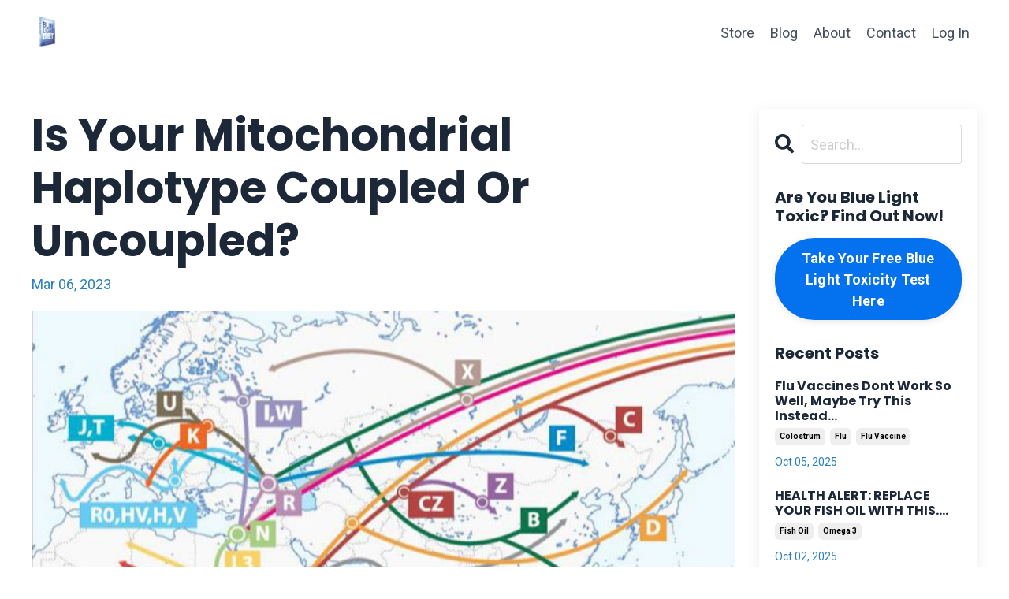

--- FILE ---
content_type: text/html; charset=utf-8
request_url: https://www.bluelightdiet.com/blog/mitochondrialhaplotype
body_size: 12204
content:
<!doctype html>
<html lang="en">
  <head>
    
              <meta name="csrf-param" content="authenticity_token">
              <meta name="csrf-token" content="6nf7Ty90oDs7Wlbn3I/FtVB4C7xySfY0jsNpdj/nKFvP4dHlR3vFJ4uOdmoIksG4NisdxHUz9ghlmYP982RfkQ==">
            
    <title>
      
        Is Your Mitochondrial Haplotype Coupled Or Uncoupled?
      
    </title>
    <meta charset="utf-8" />
    <meta http-equiv="x-ua-compatible" content="ie=edge, chrome=1">
    <meta name="viewport" content="width=device-width, initial-scale=1, shrink-to-fit=no">
    
      <meta name="description" content="Do you know what kind of mitochondria you have? This is one of the most crucial keys to health that everyone ignores. Read this now and ignore your mitochondria no longer..." />
    
    <meta property="og:type" content="website">
<meta property="og:url" content="https://www.bluelightdiet.com/blog/mitochondrialhaplotype">
<meta name="twitter:card" content="summary_large_image">

<meta property="og:title" content="Is Your Mitochondrial Haplotype Coupled Or Uncoupled?">
<meta name="twitter:title" content="Is Your Mitochondrial Haplotype Coupled Or Uncoupled?">


<meta property="og:description" content="Do you know what kind of mitochondria you have? This is one of the most crucial keys to health that everyone ignores. Read this now and ignore your mitochondria no longer...">
<meta name="twitter:description" content="Do you know what kind of mitochondria you have? This is one of the most crucial keys to health that everyone ignores. Read this now and ignore your mitochondria no longer...">


<meta property="og:image" content="https://kajabi-storefronts-production.kajabi-cdn.com/kajabi-storefronts-production/file-uploads/sites/17487/images/2d184ef-b5e1-2c-c15e-00ffb67a01b_69c2fa5e-50c7-498c-957d-237a5d308387.jpg">
<meta name="twitter:image" content="https://kajabi-storefronts-production.kajabi-cdn.com/kajabi-storefronts-production/file-uploads/sites/17487/images/2d184ef-b5e1-2c-c15e-00ffb67a01b_69c2fa5e-50c7-498c-957d-237a5d308387.jpg">

    
      <link href="https://kajabi-storefronts-production.kajabi-cdn.com/kajabi-storefronts-production/sites/17487/images/rxu3Ee1UTjqqb6tGr81w_bld3344.jpg?v=2" rel="shortcut icon" />
    
    <link rel="canonical" href="https://www.bluelightdiet.com/blog/mitochondrialhaplotype" />

    <!-- Google Fonts ====================================================== -->
    <link rel="preconnect" href="https://fonts.gstatic.com" crossorigin>
    <link rel="stylesheet" media="print" onload="this.onload=null;this.removeAttribute(&#39;media&#39;);" type="text/css" href="//fonts.googleapis.com/css?family=Roboto:400,700,400italic,700italic|Poppins:400,700,400italic,700italic&amp;display=swap" />

    <!-- Kajabi CSS ======================================================== -->
    <link rel="stylesheet" media="print" onload="this.onload=null;this.removeAttribute(&#39;media&#39;);" type="text/css" href="https://kajabi-app-assets.kajabi-cdn.com/assets/core-0d125629e028a5a14579c81397830a1acd5cf5a9f3ec2d0de19efb9b0795fb03.css" />

    

    <!-- Font Awesome Icons -->
    <link rel="stylesheet" media="print" onload="this.onload=null;this.removeAttribute(&#39;media&#39;);" type="text/css" crossorigin="anonymous" href="https://use.fontawesome.com/releases/v5.15.2/css/all.css" />

    <link rel="stylesheet" media="screen" href="https://kajabi-storefronts-production.kajabi-cdn.com/kajabi-storefronts-production/themes/2151673347/assets/styles.css?17222876752415109" />

    <!-- Customer CSS ====================================================== -->
    <!-- If you're using custom css that affects the first render of the page, replace async_style_link below with styesheet_tag -->
    <link rel="stylesheet" media="print" onload="this.onload=null;this.removeAttribute(&#39;media&#39;);" type="text/css" href="https://kajabi-storefronts-production.kajabi-cdn.com/kajabi-storefronts-production/themes/2151673347/assets/overrides.css?17222876752415109" />
    <style>
  /* Custom CSS Added Via Theme Settings */
  /* CSS Overrides go here */
</style>

    <!-- Kajabi Editor Only CSS ============================================ -->
    

    <!-- Header hook ======================================================= -->
    <link rel="alternate" type="application/rss+xml" title="The World&#39;s 1st Light Diet: Change Your Light Change Your Life" href="https://www.bluelightdiet.com/blog.rss" /><script type="text/javascript">
  var Kajabi = Kajabi || {};
</script>
<script type="text/javascript">
  Kajabi.currentSiteUser = {
    "id" : "-1",
    "type" : "Guest",
    "contactId" : "",
  };
</script>
<script type="text/javascript">
  Kajabi.theme = {
    activeThemeName: "Hopper",
    previewThemeId: null,
    editor: false
  };
</script>
<meta name="turbo-prefetch" content="false">
<meta name="google-site-verification" content="SKvWuLyUHDcaXjddcFtIJhj5EUCg9COVyeESQN7FQrY" />

<!-- Global site tag (gtag.js) - Google Analytics -->
<script async src="https://www.googletagmanager.com/gtag/js?id=UA-90941745-1"></script>
<script>
  window.dataLayer = window.dataLayer || [];
  function gtag(){dataLayer.push(arguments);}
  gtag('js', new Date());

  gtag('config', 'UA-90941745-1');
</script>

<script>
(function(i,s,o,g,r,a,m){i['GoogleAnalyticsObject']=r;i[r]=i[r]||function(){
(i[r].q=i[r].q||[]).push(arguments)
},i[r].l=1*new Date();a=s.createElement(o),
m=s.getElementsByTagName(o)[0];a.async=1;a.src=g;m.parentNode.insertBefore(a,m)
})(window,document,'script','//www.google-analytics.com/analytics.js','ga');
ga('create', 'UA-67822845-1', 'auto', {});
ga('send', 'pageview');
</script>
<style type="text/css">
  #editor-overlay {
    display: none;
    border-color: #2E91FC;
    position: absolute;
    background-color: rgba(46,145,252,0.05);
    border-style: dashed;
    border-width: 3px;
    border-radius: 3px;
    pointer-events: none;
    cursor: pointer;
    z-index: 10000000000;
  }
  .editor-overlay-button {
    color: white;
    background: #2E91FC;
    border-radius: 2px;
    font-size: 13px;
    margin-inline-start: -24px;
    margin-block-start: -12px;
    padding-block: 3px;
    padding-inline: 10px;
    text-transform:uppercase;
    font-weight:bold;
    letter-spacing:1.5px;

    left: 50%;
    top: 50%;
    position: absolute;
  }
</style>
<script src="https://kajabi-app-assets.kajabi-cdn.com/vite/assets/track_analytics-999259ad.js" crossorigin="anonymous" type="module"></script><link rel="modulepreload" href="https://kajabi-app-assets.kajabi-cdn.com/vite/assets/stimulus-576c66eb.js" as="script" crossorigin="anonymous">
<link rel="modulepreload" href="https://kajabi-app-assets.kajabi-cdn.com/vite/assets/track_product_analytics-9c66ca0a.js" as="script" crossorigin="anonymous">
<link rel="modulepreload" href="https://kajabi-app-assets.kajabi-cdn.com/vite/assets/stimulus-e54d982b.js" as="script" crossorigin="anonymous">
<link rel="modulepreload" href="https://kajabi-app-assets.kajabi-cdn.com/vite/assets/trackProductAnalytics-3d5f89d8.js" as="script" crossorigin="anonymous">      <script type="text/javascript">
        if (typeof (window.rudderanalytics) === "undefined") {
          !function(){"use strict";window.RudderSnippetVersion="3.0.3";var sdkBaseUrl="https://cdn.rudderlabs.com/v3"
          ;var sdkName="rsa.min.js";var asyncScript=true;window.rudderAnalyticsBuildType="legacy",window.rudderanalytics=[]
          ;var e=["setDefaultInstanceKey","load","ready","page","track","identify","alias","group","reset","setAnonymousId","startSession","endSession","consent"]
          ;for(var n=0;n<e.length;n++){var t=e[n];window.rudderanalytics[t]=function(e){return function(){
          window.rudderanalytics.push([e].concat(Array.prototype.slice.call(arguments)))}}(t)}try{
          new Function('return import("")'),window.rudderAnalyticsBuildType="modern"}catch(a){}
          if(window.rudderAnalyticsMount=function(){
          "undefined"==typeof globalThis&&(Object.defineProperty(Object.prototype,"__globalThis_magic__",{get:function get(){
          return this},configurable:true}),__globalThis_magic__.globalThis=__globalThis_magic__,
          delete Object.prototype.__globalThis_magic__);var e=document.createElement("script")
          ;e.src="".concat(sdkBaseUrl,"/").concat(window.rudderAnalyticsBuildType,"/").concat(sdkName),e.async=asyncScript,
          document.head?document.head.appendChild(e):document.body.appendChild(e)
          },"undefined"==typeof Promise||"undefined"==typeof globalThis){var d=document.createElement("script")
          ;d.src="https://polyfill-fastly.io/v3/polyfill.min.js?version=3.111.0&features=Symbol%2CPromise&callback=rudderAnalyticsMount",
          d.async=asyncScript,document.head?document.head.appendChild(d):document.body.appendChild(d)}else{
          window.rudderAnalyticsMount()}window.rudderanalytics.load("2apYBMHHHWpiGqicceKmzPebApa","https://kajabiaarnyhwq.dataplane.rudderstack.com",{})}();
        }
      </script>
      <script type="text/javascript">
        if (typeof (window.rudderanalytics) !== "undefined") {
          rudderanalytics.page({"account_id":"15152","site_id":"17487"});
        }
      </script>
      <script type="text/javascript">
        if (typeof (window.rudderanalytics) !== "undefined") {
          (function () {
            function AnalyticsClickHandler (event) {
              const targetEl = event.target.closest('a') || event.target.closest('button');
              if (targetEl) {
                rudderanalytics.track('Site Link Clicked', Object.assign(
                  {"account_id":"15152","site_id":"17487"},
                  {
                    link_text: targetEl.textContent.trim(),
                    link_href: targetEl.href,
                    tag_name: targetEl.tagName,
                  }
                ));
              }
            };
            document.addEventListener('click', AnalyticsClickHandler);
          })();
        }
      </script>
<script>
!function(f,b,e,v,n,t,s){if(f.fbq)return;n=f.fbq=function(){n.callMethod?
n.callMethod.apply(n,arguments):n.queue.push(arguments)};if(!f._fbq)f._fbq=n;
n.push=n;n.loaded=!0;n.version='2.0';n.agent='plkajabi';n.queue=[];t=b.createElement(e);t.async=!0;
t.src=v;s=b.getElementsByTagName(e)[0];s.parentNode.insertBefore(t,s)}(window,
                                                                      document,'script','https://connect.facebook.net/en_US/fbevents.js');


fbq('init', '877786868998468');
fbq('track', "PageView");</script>
<noscript><img height="1" width="1" style="display:none"
src="https://www.facebook.com/tr?id=877786868998468&ev=PageView&noscript=1"
/></noscript>
<meta name='site_locale' content='en'><style type="text/css">
  /* Font Awesome 4 */
  .fa.fa-twitter{
    font-family:sans-serif;
  }
  .fa.fa-twitter::before{
    content:"𝕏";
    font-size:1.2em;
  }

  /* Font Awesome 5 */
  .fab.fa-twitter{
    font-family:sans-serif;
  }
  .fab.fa-twitter::before{
    content:"𝕏";
    font-size:1.2em;
  }
</style>
<link rel="stylesheet" href="https://cdn.jsdelivr.net/npm/@kajabi-ui/styles@1.0.4/dist/kajabi_products/kajabi_products.css" />
<script type="module" src="https://cdn.jsdelivr.net/npm/@pine-ds/core@3.14.0/dist/pine-core/pine-core.esm.js"></script>
<script nomodule src="https://cdn.jsdelivr.net/npm/@pine-ds/core@3.14.0/dist/pine-core/index.esm.js"></script>


  </head>
  <style>
  

  
    
  
</style>
  <body id="encore-theme" class="background-unrecognized">
    

    <div id="section-header" data-section-id="header">

<style>
  /* Default Header Styles */
  .header {
    
      background-color: #ffffff;
    
    font-size: 18px;
  }
  .header a,
  .header a.link-list__link,
  .header a.link-list__link:hover,
  .header a.social-icons__icon,
  .header .user__login a,
  .header .dropdown__item a,
  .header .dropdown__trigger:hover {
    color: #45505d;
  }
  .header .dropdown__trigger {
    color: #45505d !important;
  }
  /* Mobile Header Styles */
  @media (max-width: 767px) {
    .header {
      
      font-size: 16px;
    }
    
    .header .hamburger__slices .hamburger__slice {
      
        background-color: #0b0088;
      
    }
    
      .header a.link-list__link, .dropdown__item a, .header__content--mobile {
        text-align: center;
      }
    
    .header--overlay .header__content--mobile  {
      padding-bottom: 20px;
    }
  }
  /* Sticky Styles */
  
</style>

<div class="hidden">
  
    
  
    
  
    
  
    
  
  
  
  
</div>

<header class="header header--overlay    background-light header--close-on-scroll" kjb-settings-id="sections_header_settings_background_color">
  <div class="hello-bars">
    
      
    
      
    
      
    
      
    
  </div>
  
    <div class="header__wrap">
      <div class="header__content header__content--desktop background-light">
        <div class="container header__container media justify-content-left">
          
            
                <style>
@media (min-width: 768px) {
  #block-1555988494486 {
    text-align: left;
  }
} 
</style>

<div id="block-1555988494486" class="header__block header__block--logo header__block--show header__switch-content " kjb-settings-id="sections_header_blocks_1555988494486_settings_stretch">
  

<style>
  #block-1555988494486 {
    line-height: 1;
  }
  #block-1555988494486 .logo__image {
    display: block;
    width: 40px;
  }
  #block-1555988494486 .logo__text {
    color: ;
  }
</style>

<a class="logo" href="/">
  
    
      <img loading="auto" class="logo__image" alt="Header Logo" kjb-settings-id="sections_header_blocks_1555988494486_settings_logo" src="https://kajabi-storefronts-production.kajabi-cdn.com/kajabi-storefronts-production/themes/2151673347/settings_images/I3T9oevSWuZgKHA409DO_file.jpg" />
    
  
</a>
</div>
              
          
            
                <style>
@media (min-width: 768px) {
  #block-1555988491313 {
    text-align: right;
  }
} 
</style>

<div id="block-1555988491313" class="header__block header__switch-content header__block--menu stretch" kjb-settings-id="sections_header_blocks_1555988491313_settings_stretch">
  <div class="link-list justify-content-right" kjb-settings-id="sections_header_blocks_1555988491313_settings_menu">
  
    <a class="link-list__link" href="https://www.bluelightdiet.com/store" >Store</a>
  
    <a class="link-list__link" href="https://www.bluelightdiet.com/blog" >Blog</a>
  
</div>
</div>
              
          
            
                <style>
@media (min-width: 768px) {
  #block-1602256221872 {
    text-align: right;
  }
} 
</style>

<div id="block-1602256221872" class="header__block header__switch-content header__block--menu " kjb-settings-id="sections_header_blocks_1602256221872_settings_stretch">
  <div class="link-list justify-content-right" kjb-settings-id="sections_header_blocks_1602256221872_settings_menu">
  
    <a class="link-list__link" href="https://www.bluelightdiet.com/aboutus" >About</a>
  
    <a class="link-list__link" href="https://www.bluelightdiet.com/contact" >Contact</a>
  
</div>
</div>
              
          
            
                <style>
@media (min-width: 768px) {
  #block-1555988487706 {
    text-align: left;
  }
} 
</style>

<div id="block-1555988487706" class="header__block header__switch-content header__block--user " kjb-settings-id="sections_header_blocks_1555988487706_settings_stretch">
  <style>
  /* Dropdown menu colors for desktop */
  @media (min-width: 768px) {
    #block-1555988487706 .dropdown__menu {
      background: #FFFFFF;
      color: #595959;
    }
    #block-1555988487706 .dropdown__item a,
    #block-1555988487706 {
      color: #595959;
    }
  }
  /* Mobile menu text alignment */
  @media (max-width: 767px) {
    #block-1555988487706 .dropdown__item a,
    #block-1555988487706 .user__login a {
      text-align: center;
    }
  }
</style>

<div class="user" kjb-settings-id="sections_header_blocks_1555988487706_settings_language_login">
  
    <span class="user__login" kjb-settings-id="language_login"><a href="/login">Log In</a></span>
  
</div>
</div>
              
          
          
            <div class="hamburger hidden--desktop" kjb-settings-id="sections_header_settings_hamburger_color">
              <div class="hamburger__slices">
                <div class="hamburger__slice hamburger--slice-1"></div>
                <div class="hamburger__slice hamburger--slice-2"></div>
                <div class="hamburger__slice hamburger--slice-3"></div>
                <div class="hamburger__slice hamburger--slice-4"></div>
              </div>
            </div>
          
        </div>
      </div>
      <div class="header__content header__content--mobile">
        <div class="header__switch-content header__spacer"></div>
      </div>
    </div>
  
</header>

</div>
    <main>
      <div data-dynamic-sections=blog_post><div id="section-1599688991346" data-section-id="1599688991346"><style>
  
  .blog-post-body {
    background-color: #ffffff;
  }
  .blog-post-body .sizer {
    padding-top: 40px;
    padding-bottom: 40px;
  }
  .blog-post-body .container {
    max-width: calc(1260px + 15px + 15px);
    padding-right: 15px;
    padding-left: 15px;
  }
  .blog-post-body__panel {
    background-color: #ffffff;
    border-color: ;
    border-radius: 4px;
    border-style: none;
    border-width: 25px ;
  }
  .blog-post-body__title {
    color:  !important;
  }
  .blog-post-body__date {
    color: #2980b9;
  }
  .tag {
    color: ;
    background-color: ;
  }
  .tag:hover {
    color: ;
    background-color: ;
  }
  .blog-post-body__content {
    color: ;
  }
  @media (min-width: 768px) {
    
    .blog-post-body .sizer {
      padding-top: 40px;
      padding-bottom: 40px;
    }
    .blog-post-body .container {
      max-width: calc(1260px + 40px + 40px);
      padding-right: 40px;
      padding-left: 40px;
    }
  }
</style>

<section class="blog-post-body background-light" kjb-settings-id="sections_1599688991346_settings_background_color">
  <div class="sizer">
    
    <div class="container">
      <div class="row">
        
          <div class="col-lg-9">
        
          
            
            <div class="blog-post-body__info">
              <h1 class="blog-post-body__title">Is Your Mitochondrial Haplotype Coupled Or Uncoupled?</h1>
              
              
                <span class="blog-post-body__date" kjb-settings-id="sections_1599688991346_settings_show_date">Mar 06, 2023</span>
              
              
            </div>
            
              <div class="blog-post-body__media">
  
  
  
    
      <img loading="auto" alt="mitochondrial haplotype" src="https://kajabi-storefronts-production.kajabi-cdn.com/kajabi-storefronts-production/file-uploads/blogs/6441/images/3020218-a30c-1a1-2f6c-7c1e07ed_mtdna.jpg" />
    
  

</div>
            
            <div class="blog-post-body__content">
              <p><strong>***For the BEST Blue Light Diet tips, tricks and links, <a href="https://www.bluelightdiet.com/links" target="_blank" rel="noopener noreferrer">visit the Blue Light Diet Recommended Links Page</a>***</strong></p>
<p><strong><em>Is Your Mitochondria Coupled Or Uncoupled And Why You Really Need To Start Caring....</em></strong><br /><br />A mitochondria haplogroup is a group of mitochondrial DNA (mtDNA) that traces back to a single common ancestor and the area in the World where they originated from.</p>
<p>There are many different mitochondrial haplogroups and your haplogroup was almost certainly inherited from your mother.<br /><br />In these mitochondria haplogroups, there are different kinds of mitochondria that can&nbsp;<span>determine gene expression and more. T</span>hese are referred to as mitochondrial haplotypes and the two main mitochondrial haplotypes that concern you are known as coupled and uncoupled.&nbsp;<br /><br />If your mitochondrial haplotype is coupled, that means it is tight and efficient.&nbsp;<br /><br />If your mitochondrial haplotype is uncoupled, that means it is loose and less efficient.<br /><br />Great Bobby, thanks for clearing things up lol.....<br /><br />Ok.<br /><br />Here's the important part for you to know.&nbsp;<br /><br />How do your mitochondria produce energy?<br /><br />One way is from eating food. When you eat food and it gets broken down to the atomic level, electrons and protons etc and then those atomic molecules get fed into your mitochondria electron transport chain.<br /><br />Electrons release energy that "pumps" protons along a gradient and those <a href="https://www.khanacademy.org/science/ap-biology/cellular-energetics/cellular-respiration-ap/a/oxidative-phosphorylation-etc#:~:text=The%20proton%20gradient%20produced%20by,conversion%20of%20ADP%20to%20ATP." target="_blank" rel="noopener noreferrer">protons trigger the spinning of ATPase which produces ATP in your mitochondria.</a>&nbsp;(Among other things)<br /><br /><strong>COUPLED HAPLOTYPES</strong></p>
<p>Coupled mitochondria haplotypes are more efficient at producing energy, more efficient at using electrons to move protons across that gradient in the mitochondrial electron transport chain.<br /><br />People who were usually born in an equatorial region or can trace their mitochondrial dna back to this type of region have tightly coupled mitochondrial haplotypes.<br /><br />Why?<br /><br /><span>Humans first emerged in equatorial regions and those regions have higher temperatures and stronger sunlight! These humans were also connected&nbsp;to the ground 24/7. So Nature built their mitochondria accordingly. Since they were connected to so many different energy sources, their mitochondria were extremely efficient and didn't require so many electrons from food to pump protons and create lots of ATP and EZ water.<br /><br /></span>Another product of ATP creation in your mitochondria is heat.<br /><br />If you live close to the equator, obviously you are hot enough already and your body does not need to generate much heat to survive. Because coupled haplotypes are so efficient at making energy, they burn less calories which means they make less heat.<br /><br />Now lets compare this to uncoupled haplotypes.&nbsp;&nbsp;<br /><br /><strong>UNCOUPLED HAPLOTYPES</strong><br /><br />Uncoupled or loose mitochondrial haplotypes are less efficient at creating energy than coupled haplotypes.<br /><br />This means they need more electrons from food to supply the atomic energy to pump protons and create ATP and mitochondrial water.<br /><br />Where do we find the people with the uncoupled haplotypes?<br /><br />When people started to migrate out of equatorial regions, the sun got weaker and their environment got colder. The colder climate also meant less time connected to the ground.&nbsp;<br /><br />The coupled mitochondrial haplotype is not very good at producing lots of heat so in order to stay alive in the colder climates, mitochondrial mutations occurred and produced uncoupled haplotypes. The mitochondria became less "efficient" at making energy in order to require more calories to make more heat to keep people warm and make more mitochondrial/EZ water to replace some of the energy the people used to get from stronger sun.&nbsp;<br /><br />Uncoupled haplotypes need to eat more calories to make the same amount of ATP as coupled haplotypes and in the process of burning more calories they generate more heat!<br /><br />So, the main differences between coupled and uncoupled haplotypes are....<br /><br /><em>Coupled mitochondria haplotypes are more efficient, generate less heat and need a smaller amount of food to create ATP.</em><br /><br /><em>Uncoupled mitochondrial haplotypes are less efficient and need more food to create heat and ATP.</em><br /><br />What else does this mean?<br /><br />In nature, you need less food in the summer time than you do in the winter time! The more time you are disconnected from the sun and earth, the more food you need to eat. And it also means, regardless of haplotype, the more connected to the earth you can become, the less food you will need to eat (anyone who needs to lose weight reread that sentence again! That is GOLD I just gave you.)<br /><br />It also suggests that it may not be wise for people with coupled haplotypes to live in Northern climates with cold weather and weak sun and vice versa with uncoupled haplotypes. If you do, you must hack your environment to suit your mitochondria.<br /><br /><em><strong>How do you figure out what kind of mitochondrial haplotype you have?</strong></em><br /><br />A couple ways....<br /><br />ONE: Guess based on where your mother and her ancestors are from. If you are pretty sure your mother and her mothers came from a northern area like Europe then you have an uncoupled haplotype. If you are sure they came from Africa then you most likely have a coupled haplotype. The picture below shows all the different mitochondrial haplogroups represented by letters. Each letter is a single haplogroup.&nbsp;<br /><br />So if you were in the "L1" mitochondrial haplogroup found in Africa, you would have a coupled haplotype. On the other hand, if you were in the "H" of "K" haplogroups that you see in Europe, your haplotype would be uncoupled. It is not an exact science but the haplogroups in equatorial zones have coupled haplotypes and the northern or southern haplogroups are uncoupled.&nbsp;<br /><br /></p>
<p><img src="https://kajabi-storefronts-production.kajabi-cdn.com/kajabi-storefronts-production/file-uploads/blogs/6441/images/22be060-c867-e44b-0a84-1fee1c51405c_mtdna.jpg" /><br /><br /><span>TWO:&nbsp;<a href="http://www.bluelightdetox.com/23" target="_blank" rel="noopener noreferrer">Use your genetic data.</a> </span><span>If you were dumb enough like many of us to give 23andMe your genetic info you can easily find out there and then combine with genetic genie to drill down even further and find out the latitude that is best for you to live. <a href="http://www.bluelightdetox.com/23" target="_blank" rel="noopener noreferrer">In 23andMe just look for your "Maternal Haplogroup" report.</a> This will show you your most recent haplogroup which is what you want.&nbsp;<br /><br /><img src="https://kajabi-storefronts-production.kajabi-cdn.com/kajabi-storefronts-production/file-uploads/blogs/6441/images/c4d7e6b-755-7430-acb1-0d7347ed34_2023-03-05_17-23-58.png" /></span></p>
<p>Once you have this information you can take your raw genetic data and <a href="https://geneticgenie.org/" target="_blank" rel="noopener noreferrer">add it into Genetic Genie </a>to really drill down and figure out the best latitude that your mitochondria are built for. You do this using our mitochondrial haplogroup and SNPs. An SNP is a type of gene mutation. Some of the SNPs to pay attention to for latitude living are VDR, MTHFR 1298 and 677, CBS and COMT.<br /><br />Ok that is enough info for now. For a more in depth overview of Mitochondria and their haplogroups/types watch this Dr Doug Wallace video now. He is probably the biggest expert on Mitochondria in the world.&nbsp;<br /><br /> <iframe width="560" height="315" src="https://www.youtube.com/embed/KwbIR2yUziw" title="YouTube video player" frameborder="0" allow="accelerometer; autoplay; clipboard-write; encrypted-media; gyroscope; picture-in-picture; web-share" allowfullscreen="allowfullscreen"> </iframe></p>
            </div>
            
            
              








<style>
  .blog-post-optin {
    background-color: ;
    border-color: ;
    border-width: 1px;
    text-align: center;
  }
  .blog-post-optin__disclaimer-text {
    color: #888888;
  }
  #opt-in-btn {
    border-color: #0471ee;
    border-radius: 50px;
    color: #ffffff;
    background-color: #0471ee;
  }
  #opt-in-btn.btn--outline {
    background: transparent;
    color: #0471ee;
  }
</style>

<div class="blog-post-optin " kjb-settings-id="sections_1599688991346_settings_opt_in_background_color">
  <div class="blog-post-optin__content" kjb-settings-id="sections_1599688991346_settings_opt_in_content"><h4>WANT TO LEARN MORE ABOUT LIGHT &amp; HEALTH?</h4>
<p>Sign up below now to get the free Blue Light Diet cheat sheet to light and health.</p></div>
  <div class="blog-post-optin__form" kjb-settings-id="sections_1599688991346_settings_opt_in_form">
    
    
      <form data-parsley-validate="true" data-kjb-disable-on-submit="true" action="https://www.bluelightdiet.com/forms/45704/form_submissions" accept-charset="UTF-8" method="post"><input name="utf8" type="hidden" value="&#x2713;" autocomplete="off" /><input type="hidden" name="authenticity_token" value="flqpNu+gZW1dzY7SuEapACtIwaxTWB5wqBLQcuW6RaDZxyWHsIqjkp+l/9ILQ1YOb9gjLyZOVJ4xX5EngasEvA==" autocomplete="off" /><input type="text" name="website_url" autofill="off" placeholder="Skip this field" style="display: none;" /><input type="hidden" name="kjb_fk_checksum" autofill="off" value="b4a893902793f86a84295608c2c48639" />
        <input type="hidden" name="thank_you_url" value="">
        
          <div class="text-field form-group"><input type="text" name="form_submission[name]" id="form_submission_name" value="" required="required" class="form-control" placeholder="Name" /></div>
        
          <div class="email-field form-group"><input required="required" class="form-control" placeholder="Email" type="email" name="form_submission[email]" id="form_submission_email" /></div>
        
        <input id="opt-in-btn" class="btn btn--solid btn--small btn--auto " type="submit" name="commit" value="Click Here To Get Your Free Cheat Sheet" />
      </form>
    
  </div>
  
    <p class="blog-post-optin__disclaimer-text" kjb-settings-id="sections_1599688991346_settings_opt_in_disclaimer_text">We hate SPAM. We will never sell your information, for any reason.</p>
  
</div>
            
            
          
        </div>
        <style>
   .sidebar__panel {
     background-color: #ffffff;
     border-color: ;
     border-radius: 4px;
     border-style: none;
     border-width: 25px ;
   }
</style>

<div class="col-lg-3    ">
  <div class="sidebar" kjb-settings-id="sections_1599688991346_settings_show_sidebar">
    
      <div class="sidebar__panel box-shadow-medium background-light">
    
      
        <div class="sidebar__block">
          
              <style>
  .sidebar-search__icon i {
    color: ;
  }
  .sidebar-search--1600295460576 ::-webkit-input-placeholder {
    color: ;
  }
  .sidebar-search--1600295460576 ::-moz-placeholder {
    color: ;
  }
  .sidebar-search--1600295460576 :-ms-input-placeholder {
    color: ;
  }
  .sidebar-search--1600295460576 :-moz-placeholder {
    color: ;
  }
  .sidebar-search--1600295460576 .sidebar-search__input {
    color: ;
  }
</style>

<div class="sidebar-search sidebar-search--1600295460576" kjb-settings-id="sections_1599688991346_blocks_1600295460576_settings_search_text">
  <form class="sidebar-search__form" action="/blog/search" method="get" role="search">
    <span class="sidebar-search__icon"><i class="fa fa-search"></i></span>
    <input class="form-control sidebar-search__input" type="search" name="q" placeholder="Search...">
  </form>
</div>
            
        </div>
      
        <div class="sidebar__block">
          
              <style>
   .sidebar-cta--1663796810553 {
     text-align: left;
   }
</style>

<div class="sidebar-cta sidebar-cta--1663796810553">
  <div class="sidebar-cta__content" kjb-settings-id="sections_1599688991346_blocks_1663796810553_settings_content">
    <h5>Are You Blue Light Toxic? Find Out Now!</h5>
  </div>
  






<style>
  #btn-1663796810553 {
    border-color: #0471ee;
    border-radius: 50px;
    color: #ffffff;
    background-color: #0471ee;
  }
  #btn-1663796810553.btn--outline {
    background: transparent;
    color: #0471ee;
  }
</style>

<a id="btn-1663796810553" class="btn btn--solid btn--medium btn--auto" href="/resource_redirect/landing_pages/257025"   target="_blank" rel="noopener"  kjb-settings-id="sections_1599688991346_blocks_1663796810553_settings_btn_background_color">
  Take Your Free Blue Light Toxicity Test Here
</a>
</div>
            
        </div>
      
        <div class="sidebar__block">
          
              <style>
  .sidebar-recent-posts--1663796985688 {
    text-align: left;
  }
  .sidebar-recent-posts--1663796985688 .sidebar-recent-posts__heading {
    color: ;
  }
  .sidebar-recent-posts--1663796985688 .sidebar-recent-posts__title {
    color: ;
  }
  .sidebar-recent-posts--1663796985688 .tag {
    color: ;
    background-color: ;
  }
  .sidebar-recent-posts--1663796985688 .sidebar-recent-posts__date {
    color: #2980b9;
  }
</style>


<div class="sidebar-recent-posts sidebar-recent-posts--1663796985688">
  <p class="h5 sidebar-recent-posts__heading" kjb-settings-id="sections_1599688991346_blocks_1663796985688_settings_heading">Recent Posts</p>
  
    <div class="sidebar-recent-posts__item">
      <a class="h6 sidebar-recent-posts__title" href="/blog/fluvaccine">Flu Vaccines Dont Work So Well, Maybe Try This Instead...</a>
      
        <div class="sidebar-recent-posts__tags" kjb-settings-id="sections_1599688991346_blocks_1663796985688_settings_show_tags">
          
            <a class="tag sidebar-recent-posts__tag" href="https://www.bluelightdiet.com/blog?tag=colostrum">colostrum</a>
          
            <a class="tag sidebar-recent-posts__tag" href="https://www.bluelightdiet.com/blog?tag=flu">flu</a>
          
            <a class="tag sidebar-recent-posts__tag" href="https://www.bluelightdiet.com/blog?tag=flu+vaccine">flu vaccine</a>
          
        </div>
      
      
        <span class="sidebar-recent-posts__date" kjb-settings-id="sections_1599688991346_blocks_1663796985688_settings_show_date">Oct 05, 2025</span>
      
    </div>
  
    <div class="sidebar-recent-posts__item">
      <a class="h6 sidebar-recent-posts__title" href="/blog/fishoil">HEALTH ALERT: REPLACE YOUR FISH OIL WITH THIS....</a>
      
        <div class="sidebar-recent-posts__tags" kjb-settings-id="sections_1599688991346_blocks_1663796985688_settings_show_tags">
          
            <a class="tag sidebar-recent-posts__tag" href="https://www.bluelightdiet.com/blog?tag=fish+oil">fish oil</a>
          
            <a class="tag sidebar-recent-posts__tag" href="https://www.bluelightdiet.com/blog?tag=omega+3">omega 3</a>
          
        </div>
      
      
        <span class="sidebar-recent-posts__date" kjb-settings-id="sections_1599688991346_blocks_1663796985688_settings_show_date">Oct 02, 2025</span>
      
    </div>
  
    <div class="sidebar-recent-posts__item">
      <a class="h6 sidebar-recent-posts__title" href="/blog/ringlightskincancer">RING LIGHTS GIVE YOU WRINKLES, SKIN CANCER AND MAKE YOU GO BLIND</a>
      
        <div class="sidebar-recent-posts__tags" kjb-settings-id="sections_1599688991346_blocks_1663796985688_settings_show_tags">
          
            <a class="tag sidebar-recent-posts__tag" href="https://www.bluelightdiet.com/blog?tag=cancer">cancer</a>
          
            <a class="tag sidebar-recent-posts__tag" href="https://www.bluelightdiet.com/blog?tag=circadian+rhythm">circadian rhythm</a>
          
            <a class="tag sidebar-recent-posts__tag" href="https://www.bluelightdiet.com/blog?tag=ring+light">ring light</a>
          
            <a class="tag sidebar-recent-posts__tag" href="https://www.bluelightdiet.com/blog?tag=skin">skin</a>
          
            <a class="tag sidebar-recent-posts__tag" href="https://www.bluelightdiet.com/blog?tag=skin+cancer">skin cancer</a>
          
            <a class="tag sidebar-recent-posts__tag" href="https://www.bluelightdiet.com/blog?tag=sky+portal">sky portal</a>
          
        </div>
      
      
        <span class="sidebar-recent-posts__date" kjb-settings-id="sections_1599688991346_blocks_1663796985688_settings_show_date">Aug 23, 2025</span>
      
    </div>
  
</div>
            
        </div>
      
        <div class="sidebar__block">
          
              <style>
  .social-icons--1600295468756 .social-icons__icons {
    justify-content: 
  }
  .social-icons--1600295468756 .social-icons__icon {
    color: #3498db !important;
  }
  .social-icons--1600295468756.social-icons--round .social-icons__icon {
    background-color: #0b0088;
  }
  .social-icons--1600295468756.social-icons--square .social-icons__icon {
    background-color: #0b0088;
  }
  
  @media (min-width: 768px) {
    .social-icons--1600295468756 .social-icons__icons {
      justify-content: 
    }
  }
</style>

<style>
  .social-icons--1600295468756 {
    text-align: left;
  }
  
  .social-icons--1600295468756 .social-icons__heading {
    color: ;
  }
</style>

<div class="social-icons social-icons--sidebar social-icons-- social-icons--1600295468756" kjb-settings-id="sections_1599688991346_blocks_1600295468756_settings_social_icons_text_color">
  <p class="h5 social-icons__heading">Follow Us On Social Media</p>
  <div class="social-icons__icons">
    
  <a class="social-icons__icon social-icons__icon--" href="https://www.facebook.com/bluelightdiet"  kjb-settings-id="sections_1599688991346_blocks_1600295468756_settings_social_icon_link_facebook">
    <i class="fab fa-facebook-f"></i>
  </a>


  <a class="social-icons__icon social-icons__icon--" href="https://www.twitter.com/bluelightdiet"  kjb-settings-id="sections_1599688991346_blocks_1600295468756_settings_social_icon_link_twitter">
    <i class="fab fa-twitter"></i>
  </a>


  <a class="social-icons__icon social-icons__icon--" href="https://www.instagram.com/bluelightdiet"  kjb-settings-id="sections_1599688991346_blocks_1600295468756_settings_social_icon_link_instagram">
    <i class="fab fa-instagram"></i>
  </a>


  <a class="social-icons__icon social-icons__icon--" href="https://www.youtube.com/c/TheBlueLightDiet"  kjb-settings-id="sections_1599688991346_blocks_1600295468756_settings_social_icon_link_youtube">
    <i class="fab fa-youtube"></i>
  </a>
















  </div>
</div>
            
        </div>
      
    
      </div>
    
  </div>
</div>
      </div>
    </div>
  </div>
</section>

</div><div id="section-1606333206269" data-section-id="1606333206269"><style>
  
  #section-1606333206269 .section__overlay {
    position: absolute;
    width: 100%;
    height: 100%;
    left: 0;
    top: 0;
    background-color: #1000c6;
  }
  #section-1606333206269 .sizer {
    padding-top: 5px;
    padding-bottom: 5px;
  }
  #section-1606333206269 .container {
    max-width: calc(1260px + 10px + 10px);
    padding-right: 10px;
    padding-left: 10px;
    
  }
  #section-1606333206269 .row {
    
  }
  #section-1606333206269 .container--full {
    width: 100%;
    max-width: calc(100% + 10px + 10px);
  }
  @media (min-width: 768px) {
    
    #section-1606333206269 .sizer {
      padding-top: 0px;
      padding-bottom: 10px;
    }
    #section-1606333206269 .container {
      max-width: calc(1260px + 40px + 40px);
      padding-right: 40px;
      padding-left: 40px;
    }
    #section-1606333206269 .container--full {
      max-width: calc(100% + 40px + 40px);
    }
  }
  
  
</style>

<section kjb-settings-id="sections_1606333206269_settings_background_color"
  class="section
  
  
   background-dark "
  data-reveal-event=""
  data-reveal-offset=""
  data-reveal-units="seconds">
  <div class="sizer ">
    
    <div class="section__overlay"></div>
    <div class="container ">
      <div class="row align-items-center justify-content-center">
        
      </div>
    </div>
  </div>
</section>
</div></div>
    </main>
    <div id="section-footer" data-section-id="footer">
<style>
  .footer {
    background-color: #0471ee;
  }
  .footer, .footer__block {
    font-size: 16px;
    color: ;
  }
  .footer .logo__text {
    color: ;
  }
  .footer .link-list__links {
    width: 100%;
  }
  .footer a.link-list__link {
    color: ;
  }
  .footer .link-list__link:hover {
    color: ;
  }
  .copyright {
    color: ;
  }
  @media (min-width: 768px) {
    .footer, .footer__block {
      font-size: 18px;
    }
  }
  .powered-by a {
    color: #7f8ea1 !important;
  }
  
</style>

<footer class="footer   background-dark  " kjb-settings-id="sections_footer_settings_background_color">
  <div class="footer__content">
    <div class="container footer__container media">
      
        
            <div id="block-1555988519593" class="footer__block ">
  

<style>
  #block-1555988519593 {
    line-height: 1;
  }
  #block-1555988519593 .logo__image {
    display: block;
    width: 40px;
  }
  #block-1555988519593 .logo__text {
    color: ;
  }
</style>

<a class="logo" href="/">
  
    
      <img loading="auto" class="logo__image" alt="Footer Logo" kjb-settings-id="sections_footer_blocks_1555988519593_settings_logo" src="https://kajabi-storefronts-production.kajabi-cdn.com/kajabi-storefronts-production/themes/2151673347/settings_images/XSMoZXXwR02v9wKZJUzg_2017-07-12_20-32-21.png" />
    
  
</a>
</div>
          
      
        
            




<style>
  /* flush setting */
  
  
  /* margin settings */
  #block-1607371361398, [data-slick-id="1607371361398"] {
    margin-top: 0px;
    margin-right: 0px;
    margin-bottom: 0px;
    margin-left: 0px;
  }
  #block-1607371361398 .block, [data-slick-id="1607371361398"] .block {
    /* border settings */
    border: 4px  black;
    border-radius: 4px;
    

    /* background color */
    
      background-color: ;
    
    /* default padding for mobile */
    
      padding: 20px;
    
    
      padding: 20px;
    
    
      
        padding: 20px;
      
    
    /* mobile padding overrides */
    
    
      padding-top: 0px;
    
    
      padding-right: 0px;
    
    
      padding-bottom: 0px;
    
    
      padding-left: 0px;
    
  }

  @media (min-width: 768px) {
    /* desktop margin settings */
    #block-1607371361398, [data-slick-id="1607371361398"] {
      margin-top: 0px;
      margin-right: 0px;
      margin-bottom: 0px;
      margin-left: 0px;
    }
    #block-1607371361398 .block, [data-slick-id="1607371361398"] .block {
      /* default padding for desktop  */
      
        padding: 30px;
      
      
        
          padding: 30px;
        
      
      /* desktop padding overrides */
      
      
        padding-top: 0px;
      
      
        padding-right: 0px;
      
      
        padding-bottom: 0px;
      
      
        padding-left: 0px;
      
    }
  }
  /* mobile text align */
  @media (max-width: 767px) {
    #block-1607371361398, [data-slick-id="1607371361398"] {
      text-align: center;
    }
  }
</style>


<div
  id="block-1607371361398"
  class="
  block-type--link_list
  text-right
  col-
  
  
  
  
  "
  
  data-reveal-event=""
  data-reveal-offset=""
  data-reveal-units=""
  
    kjb-settings-id="sections_footer_blocks_1607371361398_settings_width"
    >
  <div class="block
    box-shadow-
    "
    
      data-aos="-"
      data-aos-delay=""
      data-aos-duration=""
    
    >
    
    <style>
  #block-1607371361398 .link-list__title {
    color: ;
  }
  #block-1607371361398 .link-list__link {
    color: ;
  }
</style>



<div class="link-list link-list--row link-list--desktop-right link-list--mobile-center">
  
  <div class="link-list__links" kjb-settings-id="sections_footer_blocks_1607371361398_settings_menu">
    
      <a class="link-list__link" href="https://www.bluelightdiet.com/pages/terms" >Terms</a>
    
      <a class="link-list__link" href="https://www.bluelightdiet.com/pages/privacy-policy" >Privacy</a>
    
  </div>
</div>
  </div>
</div>

          
      
        
            <div id="block-1555988525205" class="footer__block ">
  <span class="copyright" kjb-settings-id="sections_footer_blocks_1555988525205_settings_copyright" role="presentation">
  &copy; 2026 The Blue Light Diet
</span>
</div>
          
      
        
            <div id="block-1607371535264" class="footer__block ">
  <style>
  .social-icons--1607371535264 .social-icons__icons {
    justify-content: 
  }
  .social-icons--1607371535264 .social-icons__icon {
    color: #ffffff !important;
  }
  .social-icons--1607371535264.social-icons--round .social-icons__icon {
    background-color: #1000c6;
  }
  .social-icons--1607371535264.social-icons--square .social-icons__icon {
    background-color: #1000c6;
  }
  
  @media (min-width: 768px) {
    .social-icons--1607371535264 .social-icons__icons {
      justify-content: 
    }
  }
</style>
<div class="social-icons social-icons-- social-icons--1607371535264" kjb-settings-id="sections_footer_blocks_1607371535264_settings_social_icons_text_color">
  <div class="social-icons__icons">
    
  <a class="social-icons__icon social-icons__icon--" href="https://www.facebook.com/bluelightdiet"  kjb-settings-id="sections_footer_blocks_1607371535264_settings_social_icon_link_facebook">
    <i class="fab fa-facebook-f"></i>
  </a>


  <a class="social-icons__icon social-icons__icon--" href="https://www.twitter.com/bluelightdiet"  kjb-settings-id="sections_footer_blocks_1607371535264_settings_social_icon_link_twitter">
    <i class="fab fa-twitter"></i>
  </a>


  <a class="social-icons__icon social-icons__icon--" href="https://www.instagram.com/bluelightdiet"  kjb-settings-id="sections_footer_blocks_1607371535264_settings_social_icon_link_instagram">
    <i class="fab fa-instagram"></i>
  </a>


  <a class="social-icons__icon social-icons__icon--" href="https://www.youtube.com/c/TheBlueLightDiet"  kjb-settings-id="sections_footer_blocks_1607371535264_settings_social_icon_link_youtube">
    <i class="fab fa-youtube"></i>
  </a>
















  <a class="social-icons__icon social-icons__icon--" href="https://rumble.com/c/c-1445263"  kjb-settings-id="sections_footer_blocks_1607371535264_settings_social_icon_link_podcasts">
    <i class="fa fa-podcast"></i>
  </a>

  </div>
</div>
</div>
        
      
    </div>
    
  <aside class="powered-by background-dark">
    <div class="container">
      <a target="_blank" rel="nofollow noopener" href="https://app.kajabi.com/r/qarrQTdJ?powered_by=true">Powered by Kajabi</a>
    </div>
  </aside>

  </div>

</footer>

</div>
    <div id="section-exit_pop" data-section-id="exit_pop"><style>
  #exit-pop .modal__content {
    background: ;
  }
  
</style>






</div>
    <div id="section-two_step" data-section-id="two_step"><style>
  #two-step .modal__content {
    background: ;
  }
  
</style>

<div class="modal two-step" id="two-step" kjb-settings-id="sections_two_step_settings_two_step_edit">
  <div class="modal__content background-unrecognized">
    <div class="close-x">
      <div class="close-x__part"></div>
      <div class="close-x__part"></div>
    </div>
    <div class="modal__body row text- align-items-start justify-content-left">
      
         
              




<style>
  /* flush setting */
  
  
  /* margin settings */
  #block-1585757540189, [data-slick-id="1585757540189"] {
    margin-top: 0px;
    margin-right: 0px;
    margin-bottom: 0px;
    margin-left: 0px;
  }
  #block-1585757540189 .block, [data-slick-id="1585757540189"] .block {
    /* border settings */
    border: 4px none black;
    border-radius: 4px;
    

    /* background color */
    
    /* default padding for mobile */
    
    
    
    /* mobile padding overrides */
    
      padding: 0;
    
    
    
    
    
  }

  @media (min-width: 768px) {
    /* desktop margin settings */
    #block-1585757540189, [data-slick-id="1585757540189"] {
      margin-top: 0px;
      margin-right: 0px;
      margin-bottom: 0px;
      margin-left: 0px;
    }
    #block-1585757540189 .block, [data-slick-id="1585757540189"] .block {
      /* default padding for desktop  */
      
      
      /* desktop padding overrides */
      
        padding: 0;
      
      
      
      
      
    }
  }
  /* mobile text align */
  @media (max-width: 767px) {
    #block-1585757540189, [data-slick-id="1585757540189"] {
      text-align: ;
    }
  }
</style>


<div
  id="block-1585757540189"
  class="
  block-type--image
  text-
  col-12
  
  
  
  
  "
  
  data-reveal-event=""
  data-reveal-offset=""
  data-reveal-units=""
  
    kjb-settings-id="sections_two_step_blocks_1585757540189_settings_width"
    >
  <div class="block
    box-shadow-none
    "
    
      data-aos="-"
      data-aos-delay=""
      data-aos-duration=""
    
    >
    
    

<style>
  #block-1585757540189 .block,
  [data-slick-id="1585757540189"] .block {
    display: flex;
    justify-content: flex-start;
  }
  #block-1585757540189 .image,
  [data-slick-id="1585757540189"] .image {
    width: 100%;
    overflow: hidden;
    
    border-radius: 4px;
    
  }
  #block-1585757540189 .image__image,
  [data-slick-id="1585757540189"] .image__image {
    width: 100%;
    
  }
  #block-1585757540189 .image__overlay,
  [data-slick-id="1585757540189"] .image__overlay {
    
      opacity: 0;
    
    background-color: #fff;
    border-radius: 4px;
    
  }
  
  #block-1585757540189 .image__overlay-text,
  [data-slick-id="1585757540189"] .image__overlay-text {
    color:  !important;
  }
  @media (min-width: 768px) {
    #block-1585757540189 .block,
    [data-slick-id="1585757540189"] .block {
        display: flex;
        justify-content: flex-start;
    }
    #block-1585757540189 .image__overlay,
    [data-slick-id="1585757540189"] .image__overlay {
      
        opacity: 0;
      
    }
    #block-1585757540189 .image__overlay:hover {
      opacity: 1;
    }
  }
  
</style>

<div class="image">
  
    
        <img loading="auto" class="image__image" alt="" kjb-settings-id="sections_two_step_blocks_1585757540189_settings_image" src="https://kajabi-storefronts-production.kajabi-cdn.com/kajabi-storefronts-production/themes/2151673347/assets/placeholder.png?17222876752415109" />
    
    
  
</div>
  </div>
</div>

            
      
         
              




<style>
  /* flush setting */
  
  
  /* margin settings */
  #block-1585757543890, [data-slick-id="1585757543890"] {
    margin-top: 0px;
    margin-right: 0px;
    margin-bottom: 0px;
    margin-left: 0px;
  }
  #block-1585757543890 .block, [data-slick-id="1585757543890"] .block {
    /* border settings */
    border: 4px none black;
    border-radius: 4px;
    

    /* background color */
    
    /* default padding for mobile */
    
    
    
    /* mobile padding overrides */
    
    
    
    
    
  }

  @media (min-width: 768px) {
    /* desktop margin settings */
    #block-1585757543890, [data-slick-id="1585757543890"] {
      margin-top: 0px;
      margin-right: 0px;
      margin-bottom: 0px;
      margin-left: 0px;
    }
    #block-1585757543890 .block, [data-slick-id="1585757543890"] .block {
      /* default padding for desktop  */
      
      
      /* desktop padding overrides */
      
      
      
      
      
    }
  }
  /* mobile text align */
  @media (max-width: 767px) {
    #block-1585757543890, [data-slick-id="1585757543890"] {
      text-align: center;
    }
  }
</style>


<div
  id="block-1585757543890"
  class="
  block-type--form
  text-center
  col-12
  
  
  
  
  "
  
  data-reveal-event=""
  data-reveal-offset=""
  data-reveal-units=""
  
    kjb-settings-id="sections_two_step_blocks_1585757543890_settings_width"
    >
  <div class="block
    box-shadow-none
    "
    
      data-aos="-"
      data-aos-delay=""
      data-aos-duration=""
    
    >
    
    








<style>
  #block-1585757543890 .form-btn {
    border-color: #1100d9;
    border-radius: 50px;
    background: #1100d9;
    color: #ffffff;
  }
  #block-1585757543890 .btn--outline {
    color: #1100d9;
    background: transparent;
  }
  #block-1585757543890 .disclaimer-text {
    font-size: 16px;
    margin-top: 1.25rem;
    margin-bottom: 0;
    color: #888;
  }
</style>



<div class="form">
  <div kjb-settings-id="sections_two_step_blocks_1585757543890_settings_text"><h4>Join Our Free Trial</h4>
<p>Get started today before this once in a lifetime opportunity expires.</p></div>
  
    
  
</div>
  </div>
</div>

          
      
    </div>
  </div>
</div>



</div>
    <!-- Javascripts ======================================================= -->
<script src="https://kajabi-app-assets.kajabi-cdn.com/assets/encore_core-9ce78559ea26ee857d48a83ffa8868fa1d6e0743c6da46efe11250e7119cfb8d.js"></script>
<script src="https://kajabi-storefronts-production.kajabi-cdn.com/kajabi-storefronts-production/themes/2151673347/assets/scripts.js?17222876752415109"></script>



<!-- Customer JS ======================================================= -->
<script>
  /* Custom JS Added Via Theme Settings */
  /* Javascript code goes here */
</script>
  </body>
</html>

--- FILE ---
content_type: text/plain
request_url: https://www.google-analytics.com/j/collect?v=1&_v=j102&a=325896910&t=pageview&_s=1&dl=https%3A%2F%2Fwww.bluelightdiet.com%2Fblog%2Fmitochondrialhaplotype&ul=en-us%40posix&dt=Is%20Your%20Mitochondrial%20Haplotype%20Coupled%20Or%20Uncoupled%3F&sr=1280x720&vp=1280x720&_u=IEBAAEABAAAAACAAI~&jid=1521548837&gjid=1932101749&cid=592206206.1769032715&tid=UA-67822845-1&_gid=1459752304.1769032715&_r=1&_slc=1&z=1508712826
body_size: -452
content:
2,cG-R5BVESJ8JX